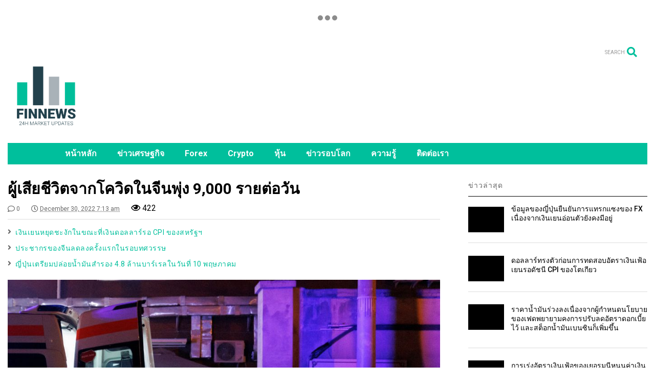

--- FILE ---
content_type: text/html; charset=UTF-8
request_url: https://thai.finnews24.com/china-covid-deaths-accelerate-to-9000-a-day/
body_size: 13148
content:

<!DOCTYPE html>
<!--[if IE 7]>
<html class="ie ie7" lang="en-US">
<![endif]-->
<!--[if IE 8]>
<html class="ie ie8" lang="en-US">
<![endif]-->
<!--[if !(IE 7) & !(IE 8)]><!-->
<html lang="en-US">
<!--<![endif]-->
<head>
	<meta charset="UTF-8">
	<meta name="viewport" content="width=device-width, initial-scale=1">
	<link rel="profile" href="http://gmpg.org/xfn/11">	
	<title>ผู้เสียชีวิตจากโควิดในจีนพุ่ง 9,000 รายต่อวัน &#8211; Finnews24 | พอร์ทัลการเงินและความรู้การลงทุน</title>
<meta name='robots' content='max-image-preview:large' />
<link rel='dns-prefetch' href='//s.w.org' />
<link rel="alternate" type="application/rss+xml" title="Finnews24 | พอร์ทัลการเงินและความรู้การลงทุน &raquo; Feed" href="https://thai.finnews24.com/feed/" />
<link rel="alternate" type="application/rss+xml" title="Finnews24 | พอร์ทัลการเงินและความรู้การลงทุน &raquo; Comments Feed" href="https://thai.finnews24.com/comments/feed/" />
<link rel="alternate" type="application/rss+xml" title="Finnews24 | พอร์ทัลการเงินและความรู้การลงทุน &raquo; ผู้เสียชีวิตจากโควิดในจีนพุ่ง 9,000 รายต่อวัน Comments Feed" href="https://thai.finnews24.com/china-covid-deaths-accelerate-to-9000-a-day/feed/" />
		<!-- This site uses the Google Analytics by MonsterInsights plugin v8.10.0 - Using Analytics tracking - https://www.monsterinsights.com/ -->
		<!-- Note: MonsterInsights is not currently configured on this site. The site owner needs to authenticate with Google Analytics in the MonsterInsights settings panel. -->
					<!-- No UA code set -->
				<!-- / Google Analytics by MonsterInsights -->
				<script type="text/javascript">
			window._wpemojiSettings = {"baseUrl":"https:\/\/s.w.org\/images\/core\/emoji\/13.1.0\/72x72\/","ext":".png","svgUrl":"https:\/\/s.w.org\/images\/core\/emoji\/13.1.0\/svg\/","svgExt":".svg","source":{"concatemoji":"https:\/\/thai.finnews24.com\/wp-includes\/js\/wp-emoji-release.min.js"}};
			!function(e,a,t){var n,r,o,i=a.createElement("canvas"),p=i.getContext&&i.getContext("2d");function s(e,t){var a=String.fromCharCode;p.clearRect(0,0,i.width,i.height),p.fillText(a.apply(this,e),0,0);e=i.toDataURL();return p.clearRect(0,0,i.width,i.height),p.fillText(a.apply(this,t),0,0),e===i.toDataURL()}function c(e){var t=a.createElement("script");t.src=e,t.defer=t.type="text/javascript",a.getElementsByTagName("head")[0].appendChild(t)}for(o=Array("flag","emoji"),t.supports={everything:!0,everythingExceptFlag:!0},r=0;r<o.length;r++)t.supports[o[r]]=function(e){if(!p||!p.fillText)return!1;switch(p.textBaseline="top",p.font="600 32px Arial",e){case"flag":return s([127987,65039,8205,9895,65039],[127987,65039,8203,9895,65039])?!1:!s([55356,56826,55356,56819],[55356,56826,8203,55356,56819])&&!s([55356,57332,56128,56423,56128,56418,56128,56421,56128,56430,56128,56423,56128,56447],[55356,57332,8203,56128,56423,8203,56128,56418,8203,56128,56421,8203,56128,56430,8203,56128,56423,8203,56128,56447]);case"emoji":return!s([10084,65039,8205,55357,56613],[10084,65039,8203,55357,56613])}return!1}(o[r]),t.supports.everything=t.supports.everything&&t.supports[o[r]],"flag"!==o[r]&&(t.supports.everythingExceptFlag=t.supports.everythingExceptFlag&&t.supports[o[r]]);t.supports.everythingExceptFlag=t.supports.everythingExceptFlag&&!t.supports.flag,t.DOMReady=!1,t.readyCallback=function(){t.DOMReady=!0},t.supports.everything||(n=function(){t.readyCallback()},a.addEventListener?(a.addEventListener("DOMContentLoaded",n,!1),e.addEventListener("load",n,!1)):(e.attachEvent("onload",n),a.attachEvent("onreadystatechange",function(){"complete"===a.readyState&&t.readyCallback()})),(n=t.source||{}).concatemoji?c(n.concatemoji):n.wpemoji&&n.twemoji&&(c(n.twemoji),c(n.wpemoji)))}(window,document,window._wpemojiSettings);
		</script>
		<style type="text/css">
img.wp-smiley,
img.emoji {
	display: inline !important;
	border: none !important;
	box-shadow: none !important;
	height: 1em !important;
	width: 1em !important;
	margin: 0 .07em !important;
	vertical-align: -0.1em !important;
	background: none !important;
	padding: 0 !important;
}
</style>
	<link rel='stylesheet' id='wp-block-library-css'  href='https://thai.finnews24.com/wp-includes/css/dist/block-library/style.min.css' type='text/css' media='all' />
<link rel='stylesheet' id='magone-style-css'  href='https://thai.finnews24.com/wp-content/themes/magone/style.min.css' type='text/css' media='all' />
<style id='magone-style-inline-css' type='text/css'>

			
		
</style>
<link rel='stylesheet' id='magone-responsive-css'  href='https://thai.finnews24.com/wp-content/themes/magone/assets/css/responsive.min.css' type='text/css' media='all' />
<link rel='stylesheet' id='magone-print-css'  href='https://thai.finnews24.com/wp-content/themes/magone/assets/css/print.min.css' type='text/css' media='print' />
<!--[if lt IE 8]>
<link rel='stylesheet' id='magone-ie-8-css'  href='https://thai.finnews24.com/wp-content/themes/magone/assets/css/ie-8.min.css' type='text/css' media='all' />
<![endif]-->
<!--[if lt IE 9]>
<link rel='stylesheet' id='magone-ie-9-css'  href='https://thai.finnews24.com/wp-content/themes/magone/assets/css/ie-9.min.css' type='text/css' media='all' />
<![endif]-->
<link rel='stylesheet' id='dashicons-css'  href='https://thai.finnews24.com/wp-includes/css/dashicons.min.css' type='text/css' media='all' />
<link rel='stylesheet' id='thickbox-css'  href='https://thai.finnews24.com/wp-includes/js/thickbox/thickbox.css' type='text/css' media='all' />
<link rel='stylesheet' id='sneeit-font-awesome-css'  href='https://thai.finnews24.com/wp-content/plugins/sneeit-framework/fonts/font-awesome-5x/css/all.min.css' type='text/css' media='all' />
<link rel='stylesheet' id='sneeit-font-awesome-shims-css'  href='https://thai.finnews24.com/wp-content/plugins/sneeit-framework/fonts/font-awesome-5x/css/v4-shims.min.css' type='text/css' media='all' />
<link rel='stylesheet' id='sneeit-rating-css'  href='https://thai.finnews24.com/wp-content/plugins/sneeit-framework/css/min/front-rating.min.css' type='text/css' media='all' />
<script type='text/javascript' src='https://thai.finnews24.com/wp-includes/js/jquery/jquery.min.js' id='jquery-core-js'></script>
<script type='text/javascript' src='https://thai.finnews24.com/wp-includes/js/jquery/jquery-migrate.min.js' id='jquery-migrate-js'></script>
<link rel="https://api.w.org/" href="https://thai.finnews24.com/wp-json/" /><link rel="alternate" type="application/json" href="https://thai.finnews24.com/wp-json/wp/v2/posts/11078" /><link rel="EditURI" type="application/rsd+xml" title="RSD" href="https://thai.finnews24.com/xmlrpc.php?rsd" />
<link rel="wlwmanifest" type="application/wlwmanifest+xml" href="https://thai.finnews24.com/wp-includes/wlwmanifest.xml" /> 
<meta name="generator" content="WordPress 5.8.12" />
<link rel="canonical" href="https://thai.finnews24.com/china-covid-deaths-accelerate-to-9000-a-day/" />
<link rel='shortlink' href='https://thai.finnews24.com/?p=11078' />
<link rel="alternate" type="application/json+oembed" href="https://thai.finnews24.com/wp-json/oembed/1.0/embed?url=https%3A%2F%2Fthai.finnews24.com%2Fchina-covid-deaths-accelerate-to-9000-a-day%2F" />
<link rel="alternate" type="text/xml+oembed" href="https://thai.finnews24.com/wp-json/oembed/1.0/embed?url=https%3A%2F%2Fthai.finnews24.com%2Fchina-covid-deaths-accelerate-to-9000-a-day%2F&#038;format=xml" />
<!--[if lt IE 9]><script src="https://thai.finnews24.com/wp-content/plugins/sneeit-framework/js/html5.js"></script><![endif]--><meta name="theme-color" content="#00bf9c" /><link rel="icon" href="https://thai.finnews24.com/wp-content/uploads/2021/12/cropped-Logo_color_vertical-1-1-1-32x32.png" sizes="32x32" />
<link rel="icon" href="https://thai.finnews24.com/wp-content/uploads/2021/12/cropped-Logo_color_vertical-1-1-1-192x192.png" sizes="192x192" />
<link rel="apple-touch-icon" href="https://thai.finnews24.com/wp-content/uploads/2021/12/cropped-Logo_color_vertical-1-1-1-180x180.png" />
<meta name="msapplication-TileImage" content="https://thai.finnews24.com/wp-content/uploads/2021/12/cropped-Logo_color_vertical-1-1-1-270x270.png" />
<style type="text/css">.m1-wrapper{width:1250px}.header-layout-logo-mid .td .blog-title, .header-layout-logo-top .td .blog-title{max-width:482px!important}#content{width:70%}.main-sidebar{width:28%}a,a:hover,.color,.slider-item .meta-item .fa, .shortcode-tab ul.tab-header li a, .shortcode-vtab ul.tab-header li a, .shortcode-tab.ui-tabs ul.tab-header.ui-tabs-nav .ui-tabs-anchor, .shortcode-vtab.ui-tabs ul.tab-header.ui-tabs-nav .ui-tabs-anchor, .shortcode-accordion .ui-state-default .accordion-title {color: #00bf9c;}.border {border-color: #00bf9c;}.bg {background-color: #00bf9c;}.main-menu {border-top: 1px solid #00bf9c;}.main-menu ul.sub-menu li:hover > a {border-left: 2px solid #00bf9c;}.main-menu .menu-item-mega > .menu-item-inner > .sub-menu {border-top: 2px solid #00bf9c;}.main-menu .menu-item-mega > .menu-item-inner > .sub-menu > li li:hover a {border-left: 1px solid #00bf9c;}.main-menu ul.sub-menu li:hover > a, .main-menu .menu-item-mega > .menu-item-inner > .sub-menu, .main-menu .menu-item-mega > .menu-item-inner > .sub-menu > li li:hover a {border-color: #00bf9c!important;}.header-social-icons ul li a:hover {color: #00bf9c;}.owl-dot.active,.main-sidebar .widget.follow-by-email .follow-by-email-submit {background: #00bf9c;}#footer .widget.social_icons li a:hover {color: #00bf9c;}#footer .follow-by-email .follow-by-email-submit, #mc_embed_signup .button, .wpcf7-form-control[type="submit"], .bbpress [type="submit"] {background: #00bf9c!important;}.feed.widget .feed-widget-header, .sneeit-percent-fill, .sneeit-percent-mask {border-color: #00bf9c;}.feed.widget.box-title h2.widget-title {background: #00bf9c;}.social_counter {color: #00bf9c}.social_counter .button {background: #00bf9c}body{color:#000000}body{background-color:#ffffff}.m1-wrapper, a.comments-title.active{background:#ffffff}.header-bg {background-color:#ffffff;}#header-content, #header-content span, #header-content a {color: #000000}.top-menu > ul.menu > li > a{color:#777}.top-menu > ul.menu > li:hover > a{color:#000000}.top-menu > ul.menu > li > a{font:normal bold 14px "Roboto", sans-serif}.main-menu ul.menu > li > a{color:#ffffff}.main-menu ul.menu > li:hover > a{color:#ffffff}.main-menu ul.menu > li:hover > a{background:#009b93}.main-menu {background:#00bf9c}.main-menu ul.menu > li.current-menu-item > a {background: #009b93}.main-menu ul.menu > li.current-menu-item > a {color:#ffffff}.main-menu > ul.menu > li > a{font:normal bold 16px "Roboto", sans-serif}.main-menu ul.menu li ul.sub-menu li > a{color:#cccccc}.main-menu ul.menu li ul.sub-menu li:hover > a{color:#ffffff}.main-menu ul.sub-menu,.main-menu .menu-item-mega-label .menu-item-inner{background:#2fbfa4}body{background-attachment:fixed}body{font:normal normal 16px "Roboto", sans-serif}h1.post-title{font:normal bold 30px "Roboto", sans-serif}h1.post-title {color:#000}.post-sub-title-wrapper h2 {font:normal bold 20px "Roboto", sans-serif}.post-sub-title-wrapper h2 {color:#000}.post-body .post-body-inner {font:normal normal 14px "Roboto", sans-serif}.feed-widget-header .widget-title{font:normal bold 24px "Roboto", sans-serif}.feed.widget h3.item-title {font-family:"Roboto", sans-serif}.main-sidebar .widget > h2, .main-sidebar .feed-widget-header, .main-sidebar .feed-widget-header h2{font:normal bold 14px "Roboto", sans-serif}.blog-title img {width: 150px}.blog-title img {height: 150px}@media screen and (max-width: 899px) {.blog-title img {width: 70px}}@media screen and (max-width: 899px) {.blog-title img {height: 50px}}</style></head>

<body class="post-template-default single single-post postid-11078 single-format-standard item sidebar-right solid-wrapper">

<div class="m1-wrapper">
	<div class="wide">
				<header id="header" class="header-layout-logo-mid">
			<aside id="top-page" class="section top-page"><div id="block-7" class="widget widget_block"><div class="alt-widget-content"><!-- TradingView Widget BEGIN -->

  <script type="text/javascript" src="https://s3.tradingview.com/external-embedding/embed-widget-tickers.js" async>
  {
  "symbols": [
    {
      "proName": "FOREXCOM:SPXUSD",
      "title": "Chỉ số S&P 500"
    },
    {
      "proName": "FOREXCOM:NSXUSD",
      "title": "US 100"
    },
    {
      "proName": "FX_IDC:EURUSD",
      "title": "EUR/USD"
    },
    {
      "proName": "BITSTAMP:BTCUSD",
      "title": "Bitcoin"
    },
    {
      "proName": "BITSTAMP:ETHUSD",
      "title": "Đồng Ethereum"
    }
  ],
  "colorTheme": "light",
  "isTransparent": false,
  "showSymbolLogo": true,
  "locale": "in"
}
  </script>
</div>
<!-- TradingView Widget END --><div class="clear"></div></div></div><div class="clear"></div></aside>			
<div class="clear"></div>			<div class="top-bar">
		<a class='header-button' id='search-toggle' href="javascript:void(0)">
	<span class='inner'>
		<span>SEARCH</span> <i class='fa fa-search color'></i>
	</span>
</a>
								
								

	<div class="clear"></div>		
</div>
<div class="top-page-wrapper auto-height">
	<div class="table">
		<div class="tr">

	
					<div id="top-page-logo" class="td">
						<h2 class="blog-title"><a href="https://thai.finnews24.com" title="Finnews24 | พอร์ทัลการเงินและความรู้การลงทุน"><img width="3751" height="3750" alt="Finnews24 | พอร์ทัลการเงินและความรู้การลงทุน" src="https://thai.finnews24.com/wp-content/uploads/2021/12/Logo_color_vertical-1-1.png" data-retina=""/></a></h2>
				</div>
			<div class="td">
				<div class="header-ads">
					<script type="text/javascript" src="https://pppbr.com/bnr.php?section=General&pub=759772&format=728x90&ga=g&bg=1"></script>
<noscript><a href="https://yllix.com/publishers/759772" target="_blank"><img src="//ylx-aff.advertica-cdn.com/pub/728x90.png" style="border:none;margin:0;padding:0;vertical-align:baseline;" alt="ylliX - Online Advertising Network" /></a></noscript>				
					<div class="clear"></div>
				</div>				
			</div>
			
		
		</div>
	</div>
</div><!-- end of .auto-height.top-page-wrapper -->
<div class="clear"></div>


<div class="section shad header-bg" id="header-section">
	<div class="widget header no-title" id="header-content">
		<a id="main-menu-toggle" class="main-menu-toggle header-button toggle-button active">
	<span class="inner">
		<i class="fa fa-bars color"></i> 
		<span>MENU</span>
	</span>
	<span class="arrow border"></span>
</a>
<a id="main-menu-toggle-mobile" class="main-menu-toggle header-button toggle-button mobile">
	<span class="inner">
		<i class="fa fa-bars color"></i> 
		<span>MENU</span>
	</span>
	<span class="arrow border"></span>
</a>
						
	</div><!-- end of #header-content -->

	<div class="widget page-list menu pagelist main-menu no-title" id="main-menu"><ul id="menu-main-menu" class="menu"><li id="menu-item-1998" class="menu-item menu-item-type-post_type menu-item-object-page menu-item-home menu-item-1998"><a href="https://thai.finnews24.com/">หน้าหลัก</a></li>
<li id="menu-item-1996" class="menu-item menu-item-type-taxonomy menu-item-object-category current-post-ancestor current-menu-parent current-post-parent menu-item-1996"><a href="https://thai.finnews24.com/category/economics/">ข่าวเศรษฐกิจ</a></li>
<li id="menu-item-1991" class="menu-item menu-item-type-taxonomy menu-item-object-category menu-item-1991"><a href="https://thai.finnews24.com/category/forex/">Forex</a></li>
<li id="menu-item-1993" class="menu-item menu-item-type-taxonomy menu-item-object-category menu-item-1993"><a href="https://thai.finnews24.com/category/crypto/">Crypto</a></li>
<li id="menu-item-1992" class="menu-item menu-item-type-taxonomy menu-item-object-category menu-item-1992"><a href="https://thai.finnews24.com/category/stock/">หุ้น</a></li>
<li id="menu-item-1995" class="menu-item menu-item-type-taxonomy menu-item-object-category current-post-ancestor current-menu-parent current-post-parent menu-item-1995"><a href="https://thai.finnews24.com/category/world/">ข่าวรอบโลก</a></li>
<li id="menu-item-1994" class="menu-item menu-item-type-taxonomy menu-item-object-category menu-item-1994"><a href="https://thai.finnews24.com/category/blog/">ความรู้</a></li>
<li id="menu-item-1999" class="menu-item menu-item-type-post_type menu-item-object-page menu-item-1999"><a href="https://thai.finnews24.com/contact/">ติดต่อเรา</a></li>
</ul><div class="clear"></div><!--!important-->
</div>
	<div class="clear"></div>
</div>


			
			<div class="clear"></div>
						
<div class="clear"></div>		</header>
				<div class="clear"></div>
		<div id='primary'>
			<div id='content'><div class="content-inner">
							
<div class="clear"></div>							
	<div class="widget content-scroll no-title">
	<div class="blog-posts hfeed">
					<div class="post-outer">
				<div id="post-11078" class="post-11078 post type-post status-publish format-standard has-post-thumbnail hentry category-economics category-world" itemprop="blogPost" itemscope="itemscope" itemtype="http://schema.org/BlogPosting">
					<div class="post-header">
						<a name="11078" class="post-id" data-id="11078"></a>
						
												
						
										

													
						<h1 class="post-title entry-title" itemprop="name headline">ผู้เสียชีวิตจากโควิดในจีนพุ่ง 9,000 รายต่อวัน</h1>							

																			
						
												

						<!-- meta data for post -->
													<div class="post-meta-wrapper">
								<a class="post-meta post-meta-comments" href="#comments"><i class="fa fa-comment-o"></i> 0</a>	<a class="entry-date published post-meta post-meta-date timestamp-link" href="https://thai.finnews24.com/china-covid-deaths-accelerate-to-9000-a-day/" rel="bookmark" title="2022-12-30T07:13:49+00:00">
		<i class="fa fa-clock-o"></i>
	<abbr class="updated" itemprop="datePublished" title="December 30, 2022 7:13 am">
			<span class="value">
				December 30, 2022 7:13 am			</span>
		</abbr>
	</a>
		<span class="views post-meta post-meta-views" >
			<i class="fa fa-eye"></i>  
			<span>422</span>
		</span>
								</div>
												
						

					</div><!-- end post-header -->
										<div class="post-body entry-content content-template wide-right" id="post-body-11078" itemprop="articleBody">
												
																		<div class="post-right">
														
							<div class="post-break-links"><div class="post-break-link"><i class="fa fa-angle-right"></i> <a title="เงินเยนหยุดชะงักในขณะที่เงินดอลลาร์รอ CPI ของสหรัฐฯ" href="https://thai.finnews24.com/yen-lags-while-dollar-waits-on-us-cpi/">เงินเยนหยุดชะงักในขณะที่เงินดอลลาร์รอ CPI ของสหรัฐฯ</a></div><div class="post-break-link"><i class="fa fa-angle-right"></i> <a title="ประชากรของจีนลดลงครั้งแรกในรอบทศวรรษ" href="https://thai.finnews24.com/chinas-population-drops-for-the-first-time-in-decades/">ประชากรของจีนลดลงครั้งแรกในรอบทศวรรษ</a></div><div class="post-break-link"><i class="fa fa-angle-right"></i> <a title="ญี่ปุ่นเตรียมปล่อยน้ำมันสำรอง 4.8 ล้านบาร์เรลในวันที่ 10 พฤษภาคม" href="https://thai.finnews24.com/japan-to-auction-4-8-mln-barrels/">ญี่ปุ่นเตรียมปล่อยน้ำมันสำรอง 4.8 ล้านบาร์เรลในวันที่ 10 พฤษภาคม</a></div></div>						</div>
																		
						<div class="post-body-inner"><p><img loading="lazy" class="alignnone size-full wp-image-11079 aligncenter" src="https://thai.finnews24.com/wp-content/uploads/2022/12/5-16.jpg" alt="" width="960" height="640" srcset="https://thai.finnews24.com/wp-content/uploads/2022/12/5-16.jpg 960w, https://thai.finnews24.com/wp-content/uploads/2022/12/5-16-400x267.jpg 400w, https://thai.finnews24.com/wp-content/uploads/2022/12/5-16-650x433.jpg 650w, https://thai.finnews24.com/wp-content/uploads/2022/12/5-16-250x167.jpg 250w, https://thai.finnews24.com/wp-content/uploads/2022/12/5-16-768x512.jpg 768w, https://thai.finnews24.com/wp-content/uploads/2022/12/5-16-150x100.jpg 150w, https://thai.finnews24.com/wp-content/uploads/2022/12/5-16-50x33.jpg 50w, https://thai.finnews24.com/wp-content/uploads/2022/12/5-16-100x67.jpg 100w, https://thai.finnews24.com/wp-content/uploads/2022/12/5-16-200x133.jpg 200w, https://thai.finnews24.com/wp-content/uploads/2022/12/5-16-300x200.jpg 300w, https://thai.finnews24.com/wp-content/uploads/2022/12/5-16-350x233.jpg 350w, https://thai.finnews24.com/wp-content/uploads/2022/12/5-16-450x300.jpg 450w, https://thai.finnews24.com/wp-content/uploads/2022/12/5-16-500x333.jpg 500w, https://thai.finnews24.com/wp-content/uploads/2022/12/5-16-550x367.jpg 550w, https://thai.finnews24.com/wp-content/uploads/2022/12/5-16-800x533.jpg 800w" sizes="(max-width: 960px) 100vw, 960px" /></p>
<p>เมื่อวันพฤหัสบดี (29/12/2022) Airfinity บริษัทข้อมูลด้านสุขภาพของอังกฤษเผยว่าจำนวนการเสียชีวิตจากโควิด-19 ของชาวจีนอยู่ที่ราว 9,000 ราย หรือเพิ่มขึ้นเกือบสองเท่าจากเมื่อสัปดาห์ที่แล้ว ท่ามกลางการระบาดที่ยังเพิ่มขึ้นในวงกว้าง</p>
<p>การแพร่ระบาดระลอกใหม่ในจีนกลับมาอีกครั้งในเดือนพฤศจิกายน 2022 และพุ่งขึ้นสูงในเดือนธันวาคมหลังทางการประกาศคลายนโยบายปลอดโควิด</p>
<p>Airfinity คาดว่ายอดผู้เสียชีวิตสะสมในจีนตั้งแต่วันที่ 1 ธันวาคมน่าจะสูงถึง 100,000 ราย ผู้ติดเชื้อสะสมอยู่ที่ 18.6 ล้านราย โดยคาดการณ์ว่าจำนวนผู้ติดเชื้อน่าจะแตะจุดสูงสุดในวันที่ 13 มกราคม ด้วยจำนวนผู้ติดเชื้อ 3.7 ล้านรายต่อวัน และยอดผู้เสียชีวิตจะสูงสุดในวันที่ 23 มกราคมที่ราว 25,000 รายต่อวัน และยอดผู้เสียชีวิตสะสมสูงถึง 584,000 รายตั้งแต่เดือนธันวาคม</p>
<p>นอกจากนี้ Airfinity ยังคาดว่าผู้เสียชีวิตสะสมจนถึงเดือนเมษายนจะอยู่ที่ราว 1.7 ล้านราย</p>
<p>รายงานดังกล่าวดูเหมือนจะสวนทางกับรายงานจากหน่วยงานด้านสาธารณสุขของจีนที่เคยมีการรายงานผู้เสียชีวิตจากโควิดเพียง 10 รายเท่านั้น นอกจากนี้ หน่วยงานด้านสาธารณสุขยังนิยามคำจำกัดความการเสียชีวิตจากโควิดใหม่โดยกำหนดว่าเป็นบุคคลที่เสียชีวิตจากภาวะระบบทางเดินหายใจล้มเหลวที่เกิดจากโควิด-19 โดยไม่รวมการเสียชีวิตจากโรคและภาวะอื่นๆ แม้ว่าผู้เสียชีวิตจะตรวจพบไวรัสก็ตาม</p>
<p>ณ วันที่ 28 ธันวาคม ยอดผู้เสียชีวิตจากโควิดอย่างเป็นทางการของจีนอยู่ที่ 5,246 รายนับตั้งแต่เริ่มระบาดในปี 2020</p>
<p>แหล่งข่าว China COVID deaths accelerate to 9,000 a day &#8211; UK research firm Airfinity โดย Reuters</p>
</div>
						<div class="clear"></div>
						
													
						<!-- clear for photos floats -->
						<div class="clear"></div>
						
						
												
						<span itemprop="image" itemscope itemtype="https://schema.org/ImageObject"><meta itemprop="url" content="https://thai.finnews24.com/wp-content/uploads/2022/12/5-16.jpg"><meta itemprop="width" content="960"><meta itemprop="height" content="640"></span><span itemprop="publisher" itemscope itemtype="https://schema.org/Organization"><span itemprop="logo" itemscope itemtype="https://schema.org/ImageObject"><meta itemprop="url" content="https://thai.finnews24.com/wp-content/uploads/2021/12/Logo_color_vertical-1-1.png"></span><meta itemprop="name" content="การลงทุน Cryptocurrency - Forex - หุ้น"></span><meta itemprop="dateModified" content="2022-12-30T07:13:49+00:00"><meta itemscope itemprop="mainEntityOfPage" itemType="https://schema.org/WebPage" itemid="https://thai.finnews24.com/china-covid-deaths-accelerate-to-9000-a-day/" content=""/>

						
					</div><!-- end post-body -->
										
					<div class="clear"></div>
					
					
					<div class="post-footer">
						<div class="post-labels post-section">										<a class="post-label" href="https://thai.finnews24.com/category/economics/" rel="tag">
											<span class="bg label-name">Economics news</span>
											<span class="label-count">
												<span class="label-count-arrow"></span>
												<span class="label-count-value">3358</span>
											</span>
										</a>
																				<a class="post-label" href="https://thai.finnews24.com/category/world/" rel="tag">
											<span class="bg label-name">World</span>
											<span class="label-count">
												<span class="label-count-arrow"></span>
												<span class="label-count-value">2495</span>
											</span>
										</a>
																			<div class="clear"></div>
								</div>
								<div class="clear"></div>
														

						<div class='post-section post-share-buttons'>
	<h4 class='post-section-title'>
		<i class="fa fa-share-alt"></i> 	</h4>
	<div class='post-share-buttons-holder'>
				<!--[if !IE]> -->
				<script type="text/javascript">var addthis_config = addthis_config||{};addthis_config.data_track_addressbar = false;addthis_config.data_track_clickback = false;</script><script type="text/javascript" src="//s7.addthis.com/js/300/addthis_widget.js#pubid=ra-4f98ab455ea4fbd4" async="async"></script><div class="addthis_sharing_toolbox"></div>
				
		<!-- <![endif]-->
		
		
	</div>
	<div class="clear"></div>
</div>
<div class="clear"></div><input class="post-share-buttons-url" value="https://thai.finnews24.com/china-covid-deaths-accelerate-to-9000-a-day/">												

												
												<div class="post-related" data-count="4" data-id="11078">
							<div class="post-related-inner white shad">
								<div class="white shad post-related-header">
									<h4>RECOMMENDED FOR YOU</h4>
									<a class="post-related-random-button" href="javascript:void(0)" data-count="4" data-id="11078">
										<i class="fa fa-random"></i>
									</a>
									<div class="clear"></div>
								</div>
								<div class="post-related-content">
									<div class="ajax">
										<div class="loader">Loading...</div>										
									</div>
									<div class="clear"></div>
								</div>
								<div class="clear"></div>
							</div>
						</div>

						
					</div><!-- end post-footer -->
					
				</div><!-- end post-hentry -->
				
						<div class="blog-pager">
						<div class="blog-pager-item newer"><div class="blog-pager-item-inner">
				<div class="text">Newer Post</div>
				<a href="https://thai.finnews24.com/dollar-steady-as-investors-await-economic-data/" rel="next">ดอลลาร์ทรงตัว นักลงทุนยังรอข้อมูลเศรษฐกิจและรายงานประชุมเฟด</a>			</div></div>
			
						<div class="blog-pager-item older"><div class="blog-pager-item-inner">
				<div class="text">Older Post</div>
				<a href="https://thai.finnews24.com/oil-set-to-close-higher-in-2022/" rel="prev">น้ำมันอยู่ทิศทางขาขึ้นในปีนี้ท่ามกลางอุปทานที่ตึงตัว</a>			</div></div>
						<div class="clear"></div>
		</div>
									
				
				<div id="comments">
	<div id="comments-title-tabs">
		<h4 class="post-section-title comments-title-tabs-name comments-title-tab">
			<i class="fa fa-comments"></i> COMMENTS		</h4>
	</div>
	<div class="clear"></div>
	<div class="comments-title-tabs-hr"></div>
	<a name="comments"></a>
	
		
<div class="wordpress-comments comments">
	<a class="wordpress-comments-title comments-title" href="javascript:void(0)" data-target=".wordpress-comments" data-comment_number="data:post.numComments">
		WORDPRESS: <span class="color">0</span>	</a>
	
	<div class="wordpress-comments-inner comments-inner">
		<ul class="wordpress-comments-holder comments-holder">
					</ul>		
		<div class="wordpress-comment-footer">
				<div id="respond" class="comment-respond">
		<h3 id="reply-title" class="comment-reply-title">Leave a Reply <small><a rel="nofollow" id="cancel-comment-reply-link" href="/china-covid-deaths-accelerate-to-9000-a-day/#respond" style="display:none;">Cancel reply</a></small></h3><form action="https://thai.finnews24.com/wp-comments-post.php" method="post" id="commentform" class="comment-form"><p class="comment-notes"><span id="email-notes">Your email address will not be published.</span> Required fields are marked <span class="required">*</span></p><p class="comment-form-comment"><label for="comment">Comment</label> <textarea id="comment" name="comment" cols="45" rows="8" maxlength="65525" required="required"></textarea></p><p class="comment-form-author"><label for="author">Name <span class="required">*</span></label> <input id="author" name="author" type="text" value="" size="30" maxlength="245" required='required' /></p>
<p class="comment-form-email"><label for="email">Email <span class="required">*</span></label> <input id="email" name="email" type="text" value="" size="30" maxlength="100" aria-describedby="email-notes" required='required' /></p>
<p class="comment-form-url"><label for="url">Website</label> <input id="url" name="url" type="text" value="" size="30" maxlength="200" /></p>
<p class="comment-form-cookies-consent"><input id="wp-comment-cookies-consent" name="wp-comment-cookies-consent" type="checkbox" value="yes" /> <label for="wp-comment-cookies-consent">Save my name, email, and website in this browser for the next time I comment.</label></p>
<p class="form-submit"><input name="submit" type="submit" id="submit" class="shad bg" value="Post Comment" /> <input type='hidden' name='comment_post_ID' value='11078' id='comment_post_ID' />
<input type='hidden' name='comment_parent' id='comment_parent' value='0' />
</p></form>	</div><!-- #respond -->
			</div>		
	</div>
	
	
</div>	
	<div class="facebook-comments comments">
    <a class="facebook-comments-title comments-title" href="javascript:void(0)" data-target=".facebook-comments">
        FACEBOOK: 
		<span class="color">
			<fb:comments-count href="https://thai.finnews24.com/china-covid-deaths-accelerate-to-9000-a-day/"></fb:comments-count>
		</span>		
    </a>
    <div class="facebook-comments-inner comments-inner">
		<div id="jsid-comment-facebook-plugin" class="fb-comments fb_iframe_widget" data-numposts="5" data-colorscheme="light" data-width="0" data-height="600" fb-xfbml-state="rendered"></div>		
		<div class="hide ajax-comment-count" data-system="facebook" data-id="11078"><fb:comments-count href="https://thai.finnews24.com/china-covid-deaths-accelerate-to-9000-a-day/"></fb:comments-count></div>		
    </div>
</div>
	
	<div class='disqus-comments comments'>
	<a class='disqus-comments-title comments-title' href='javascript:void(0)' data-target='.disqus-comments'>
		DISQUS: 
		<span class="color">
			<span class="disqus-comment-count" data-disqus-identifier="11078">0</span>
		</span>
	</a>
	<div class="disqus-comments-inner comments-inner">
		<div id="disqus_thread">
<script>
var disqus_config = function() {
	this.page.url = 'https://thai.finnews24.com/china-covid-deaths-accelerate-to-9000-a-day/'; // Replace PAGE_URL with your page's canonical URL variable
	this.page.identifier = 11078; // Replace PAGE_IDENTIFIER with your page's unique identifier variable
};

(function() {
var d = document, s = d.createElement('script');
s.src = '//magonetemplate.disqus.com/embed.js';
s.setAttribute('data-timestamp', +new Date());
(d.head || d.body).appendChild(s);
})();
</script>
<script id="dsq-count-scr" src="https://magonetemplate.disqus.com/count.js" async></script>
		</div>
	</div>
	
	<div class="hide ajax-comment-count" data-system="disqus" data-id="11078"><span class="disqus-comment-count" data-disqus-identifier="11078"></span></div>	
</div>
		
</div><!--#comments-->	
<div class="clear"></div>

			</div>
	</div>
</div>			
		<div class="clear"></div>			
<div class="clear"></div></div></div><aside id="sidebar" class="section main-sidebar sticky-inside"><div class="clear"></div><div class="widget Label blogging label feed has-title fix-height none-icon " id="Label1"><div class="feed-widget-header"><h2 class="widget-title feed-widget-title"><a href="https://thai.finnews24.com/?s=">ข่าวล่าสุด</a></h2><div class="clear"></div></div><div class="widget-content feed-widget-content widget-content-Label1" id="widget-content-Label1"><div  class="shad item item-0 item-two item-three item-four"><a style="height: 50px" href="https://thai.finnews24.com/%e0%b8%82%e0%b9%89%e0%b8%ad%e0%b8%a1%e0%b8%b9%e0%b8%a5%e0%b8%82%e0%b8%ad%e0%b8%87%e0%b8%8d%e0%b8%b5%e0%b9%88%e0%b8%9b%e0%b8%b8%e0%b9%88%e0%b8%99%e0%b8%a2%e0%b8%b7%e0%b8%99%e0%b8%a2%e0%b8%b1%e0%b8%99/" class="thumbnail item-thumbnail"><img src="https://forum.tradersthailand.com/attachments/1717125398851-png.17349/?hash=85a0fe16b9743ed4de50ec12d979061d" alt="ข้อมูลของญี่ปุ่นยืนยันการแทรกแซงของ FX เนื่องจากเงินเยนอ่อนตัวยังคงมีอยู่" title="ข้อมูลของญี่ปุ่นยืนยันการแทรกแซงของ FX เนื่องจากเงินเยนอ่อนตัวยังคงมีอยู่"/></a><div class="item-content"><h3 class="item-title"><a href="https://thai.finnews24.com/%e0%b8%82%e0%b9%89%e0%b8%ad%e0%b8%a1%e0%b8%b9%e0%b8%a5%e0%b8%82%e0%b8%ad%e0%b8%87%e0%b8%8d%e0%b8%b5%e0%b9%88%e0%b8%9b%e0%b8%b8%e0%b9%88%e0%b8%99%e0%b8%a2%e0%b8%b7%e0%b8%99%e0%b8%a2%e0%b8%b1%e0%b8%99/" title="ข้อมูลของญี่ปุ่นยืนยันการแทรกแซงของ FX เนื่องจากเงินเยนอ่อนตัวยังคงมีอยู่">ข้อมูลของญี่ปุ่นยืนยันการแทรกแซงของ FX เนื่องจากเงินเยนอ่อนตัวยังคงมีอยู่</a></h3><div class="item-sub"></div><div class="clear"></div></div><div class="clear"></div></div><div  class="shad item item-1 than-0"><a style="height: 50px" href="https://thai.finnews24.com/%e0%b8%94%e0%b8%ad%e0%b8%a5%e0%b8%a5%e0%b8%b2%e0%b8%a3%e0%b9%8c%e0%b8%97%e0%b8%a3%e0%b8%87%e0%b8%95%e0%b8%b1%e0%b8%a7%e0%b8%81%e0%b9%88%e0%b8%ad%e0%b8%99%e0%b8%81%e0%b8%b2%e0%b8%a3%e0%b8%97%e0%b8%94/" class="thumbnail item-thumbnail"><img src="https://forum.tradersthailand.com/attachments/1717124018798-png.17348/?hash=c399576972924d6eda5d27145661e717" alt="ดอลลาร์ทรงตัวก่อนการทดสอบอัตราเงินเฟ้อ เยนรอดัชนี CPI ของโตเกียว" title="ดอลลาร์ทรงตัวก่อนการทดสอบอัตราเงินเฟ้อ เยนรอดัชนี CPI ของโตเกียว"/></a><div class="item-content"><h3 class="item-title"><a href="https://thai.finnews24.com/%e0%b8%94%e0%b8%ad%e0%b8%a5%e0%b8%a5%e0%b8%b2%e0%b8%a3%e0%b9%8c%e0%b8%97%e0%b8%a3%e0%b8%87%e0%b8%95%e0%b8%b1%e0%b8%a7%e0%b8%81%e0%b9%88%e0%b8%ad%e0%b8%99%e0%b8%81%e0%b8%b2%e0%b8%a3%e0%b8%97%e0%b8%94/" title="ดอลลาร์ทรงตัวก่อนการทดสอบอัตราเงินเฟ้อ เยนรอดัชนี CPI ของโตเกียว">ดอลลาร์ทรงตัวก่อนการทดสอบอัตราเงินเฟ้อ เยนรอดัชนี CPI ของโตเกียว</a></h3><div class="item-sub"></div><div class="clear"></div></div><div class="clear"></div></div><div  class="shad item item-2 item-two than-0 than-1"><a style="height: 50px" href="https://thai.finnews24.com/%e0%b8%a3%e0%b8%b2%e0%b8%84%e0%b8%b2%e0%b8%99%e0%b9%89%e0%b8%b3%e0%b8%a1%e0%b8%b1%e0%b8%99%e0%b8%a3%e0%b9%88%e0%b8%a7%e0%b8%87%e0%b8%a5%e0%b8%87%e0%b9%80%e0%b8%99%e0%b8%b7%e0%b9%88%e0%b8%ad%e0%b8%87/" class="thumbnail item-thumbnail"><img src="https://forum.tradersthailand.com/attachments/1717123400031-png.17347/?hash=890399d84a1b521d96024590cda49def" alt="ราคาน้ำมันร่วงลงเนื่องจากผู้กำหนดนโยบายของเฟดพยายามคงการปรับลดอัตราดอกเบี้ยไว้ และสต็อกน้ำมันเบนซินก็เพิ่มขึ้น" title="ราคาน้ำมันร่วงลงเนื่องจากผู้กำหนดนโยบายของเฟดพยายามคงการปรับลดอัตราดอกเบี้ยไว้ และสต็อกน้ำมันเบนซินก็เพิ่มขึ้น"/></a><div class="item-content"><h3 class="item-title"><a href="https://thai.finnews24.com/%e0%b8%a3%e0%b8%b2%e0%b8%84%e0%b8%b2%e0%b8%99%e0%b9%89%e0%b8%b3%e0%b8%a1%e0%b8%b1%e0%b8%99%e0%b8%a3%e0%b9%88%e0%b8%a7%e0%b8%87%e0%b8%a5%e0%b8%87%e0%b9%80%e0%b8%99%e0%b8%b7%e0%b9%88%e0%b8%ad%e0%b8%87/" title="ราคาน้ำมันร่วงลงเนื่องจากผู้กำหนดนโยบายของเฟดพยายามคงการปรับลดอัตราดอกเบี้ยไว้ และสต็อกน้ำมันเบนซินก็เพิ่มขึ้น">ราคาน้ำมันร่วงลงเนื่องจากผู้กำหนดนโยบายของเฟดพยายามคงการปรับลดอัตราดอกเบี้ยไว้ และสต็อกน้ำมันเบนซินก็เพิ่มขึ้น</a></h3><div class="item-sub"></div><div class="clear"></div></div><div class="clear"></div></div><div  class="shad item item-3 item-three than-0 than-1 than-2"><a style="height: 50px" href="https://thai.finnews24.com/%e0%b8%81%e0%b8%b2%e0%b8%a3%e0%b9%80%e0%b8%a3%e0%b9%88%e0%b8%87%e0%b8%ad%e0%b8%b1%e0%b8%95%e0%b8%a3%e0%b8%b2%e0%b9%80%e0%b8%87%e0%b8%b4%e0%b8%99%e0%b9%80%e0%b8%9f%e0%b9%89%e0%b8%ad%e0%b8%82%e0%b8%ad/" class="thumbnail item-thumbnail"><img src="https://forum.tradersthailand.com/attachments/ge_cpi_240529-png.17346/?hash=5ae179de61f89c3a2878789ec0448169" alt="การเร่งอัตราเงินเฟ้อของเยอรมนีหนุนค่าเงินยูโรในช่วงขาลง" title="การเร่งอัตราเงินเฟ้อของเยอรมนีหนุนค่าเงินยูโรในช่วงขาลง"/></a><div class="item-content"><h3 class="item-title"><a href="https://thai.finnews24.com/%e0%b8%81%e0%b8%b2%e0%b8%a3%e0%b9%80%e0%b8%a3%e0%b9%88%e0%b8%87%e0%b8%ad%e0%b8%b1%e0%b8%95%e0%b8%a3%e0%b8%b2%e0%b9%80%e0%b8%87%e0%b8%b4%e0%b8%99%e0%b9%80%e0%b8%9f%e0%b9%89%e0%b8%ad%e0%b8%82%e0%b8%ad/" title="การเร่งอัตราเงินเฟ้อของเยอรมนีหนุนค่าเงินยูโรในช่วงขาลง">การเร่งอัตราเงินเฟ้อของเยอรมนีหนุนค่าเงินยูโรในช่วงขาลง</a></h3><div class="item-sub"></div><div class="clear"></div></div><div class="clear"></div></div></div><div class="clear"></div></div><div class="clear"></div><div class="clear"></div><div class="widget Label one label feed has-title fix-height none-icon " id="Label2"><div class="feed-widget-header"><h2 class="widget-title feed-widget-title"><span><i class="fa fa-fire"></i> เป็นที่นิยม</span></h2><div class="clear"></div></div><div class="widget-content feed-widget-content widget-content-Label2" id="widget-content-Label2"><div  class="shad item item-0 item-two item-three item-four"><div class="item-main"><a style="height: 200px" href="https://thai.finnews24.com/13-myths-uncovered-about-health-care-providers/" class="thumbnail item-thumbnail"><img width="765" height="744" src="" class="attachment-full size-full" alt="13 myths uncovered about health care providers" loading="lazy" title="13 myths uncovered about health care providers" sizes="(max-width: 765px) 100vw, 765px" data-s="https://thai.finnews24.com/wp-content/uploads/2015/12/health_alcohol-percent-in-cocktail-affect-heart_222K1.jpg" data-ss="https://thai.finnews24.com/wp-content/uploads/2015/12/health_alcohol-percent-in-cocktail-affect-heart_222K1.jpg 765w, https://thai.finnews24.com/wp-content/uploads/2015/12/health_alcohol-percent-in-cocktail-affect-heart_222K1-240x233.jpg 240w, https://thai.finnews24.com/wp-content/uploads/2015/12/health_alcohol-percent-in-cocktail-affect-heart_222K1-400x389.jpg 400w, https://thai.finnews24.com/wp-content/uploads/2015/12/health_alcohol-percent-in-cocktail-affect-heart_222K1-640x622.jpg 640w" /></a><div class="item-content gradident"><div class="bg item-labels"><a href="https://thai.finnews24.com/category/blog/">Blog</a></div><h3 class="item-title"><a href="https://thai.finnews24.com/13-myths-uncovered-about-health-care-providers/" title="13 myths uncovered about health care providers">13 myths uncovered about health care providers</a></h3></div></div><div class="item-sub"><div class="item-snippet">10 insane (but true) things about fitness magazines. What wikipedia can&#039;t tell you about relapse prevention worksheets. Why high cholesterol food is t [...] </div><div class="item-readmore-wrapper"><a class="item-readmore" href="https://thai.finnews24.com/13-myths-uncovered-about-health-care-providers/#more">Read More</a></div></div><div class="clear"></div></div><div  class="shad item item-1 than-0"><div class="item-main"><a style="height: 200px" href="https://thai.finnews24.com/what-the-world-would-be-like-if-medicine-shops-didnt-exist/" class="thumbnail item-thumbnail"><img width="1500" height="1000" src="" class="attachment-full size-full" alt="What the world would be like if medicine shops didn&#8217;t exist" loading="lazy" title="What the world would be like if medicine shops didn&#8217;t exist" sizes="(max-width: 1500px) 100vw, 1500px" data-s="https://thai.finnews24.com/wp-content/uploads/2015/12/health_body-building-for-girls_141K1.jpg" data-ss="https://thai.finnews24.com/wp-content/uploads/2015/12/health_body-building-for-girls_141K1.jpg 1500w, https://thai.finnews24.com/wp-content/uploads/2015/12/health_body-building-for-girls_141K1-240x160.jpg 240w, https://thai.finnews24.com/wp-content/uploads/2015/12/health_body-building-for-girls_141K1-400x267.jpg 400w, https://thai.finnews24.com/wp-content/uploads/2015/12/health_body-building-for-girls_141K1-768x512.jpg 768w, https://thai.finnews24.com/wp-content/uploads/2015/12/health_body-building-for-girls_141K1-640x427.jpg 640w" /></a><div class="item-content gradident"><div class="bg item-labels"><a href="https://thai.finnews24.com/category/blog/">Blog</a></div><h3 class="item-title"><a href="https://thai.finnews24.com/what-the-world-would-be-like-if-medicine-shops-didnt-exist/" title="What the world would be like if medicine shops didn&#8217;t exist">What the world would be like if medicine shops didn&#8217;t exist</a></h3></div></div><div class="item-sub"><div class="item-snippet">What everyone is saying about vaccination schedules. 5 bs facts about health questions everyone thinks are true. Why cholesterol lowering food is on c [...] </div><div class="item-readmore-wrapper"><a class="item-readmore" href="https://thai.finnews24.com/what-the-world-would-be-like-if-medicine-shops-didnt-exist/#more">Read More</a></div></div><div class="clear"></div></div><div  class="shad item item-2 item-two than-0 than-1"><div class="item-main"><a style="height: 200px" href="https://thai.finnews24.com/what-everyone-is-saying-about-health-care-providers/" class="thumbnail item-thumbnail"><img width="744" height="445" src="" class="attachment-full size-full" alt="What everyone is saying about health care providers" loading="lazy" title="What everyone is saying about health care providers" sizes="(max-width: 744px) 100vw, 744px" data-s="https://thai.finnews24.com/wp-content/uploads/2015/12/politics_where-is-position_074K1.jpg" data-ss="https://thai.finnews24.com/wp-content/uploads/2015/12/politics_where-is-position_074K1.jpg 744w, https://thai.finnews24.com/wp-content/uploads/2015/12/politics_where-is-position_074K1-240x144.jpg 240w, https://thai.finnews24.com/wp-content/uploads/2015/12/politics_where-is-position_074K1-400x239.jpg 400w, https://thai.finnews24.com/wp-content/uploads/2015/12/politics_where-is-position_074K1-640x383.jpg 640w" /></a><div class="item-content gradident"><div class="bg item-labels"><a href="https://thai.finnews24.com/category/blog/">Blog</a></div><h3 class="item-title"><a href="https://thai.finnews24.com/what-everyone-is-saying-about-health-care-providers/" title="What everyone is saying about health care providers">What everyone is saying about health care providers</a></h3></div></div><div class="item-sub"><div class="item-snippet">15 ways high cholesterol food could leave you needing a lawyer. 17 myths uncovered about weight loss success stories. The unconventional guide to medi [...] </div><div class="item-readmore-wrapper"><a class="item-readmore" href="https://thai.finnews24.com/what-everyone-is-saying-about-health-care-providers/#more">Read More</a></div></div><div class="clear"></div></div></div><div class="clear"></div></div><div class="clear"></div><div class="clear"></div></aside></div><div class="clear"></div><div class="is-firefox hide"></div><div class="is-ie9 hide"></div><div id="footer">			
<div class="clear"></div><div class="footer-inner shad"><div class="footer-col footer-col-1"><aside id="footer-col-1-section" class="section"><div class="widget Branding no-title"><div class="widget-content"><div class="branding-line branding-logo"><a href="https://thai.finnews24.com"><img alt="Site Logo" src="https://thai.finnews24.com/wp-content/uploads/2021/12/cropped-Logo_color_vertical-1-1.png"/></a></div><div class="branding-line branding-address branding-info"><i class="fa fa-map-marker"></i> Ho Chi Minh City, Vietnam</div><div class="branding-line branding-email branding-info"><i class="fa fa-envelope"></i> info@finnews24.com</div></div><div class="clear"></div></div><div class="clear"></div></aside></div><div class="footer-col footer-col-2"><aside id="footer-col-2-section" class="section"><div id="block-8" class="widget widget_block"><div class="alt-widget-content">
<ul><li><strong><a href="https://thai.finnews24.com/">HOME</a></strong></li><li><strong><a href="https://thai.finnews24.com/category/forex/" data-type="URL" data-id="https://thai.finnews24.com/category/forex/">FOREX</a></strong></li><li><strong><a href="https://thai.finnews24.com/category/crypto/">CRYPTO</a></strong></li><li><strong><a href="https://thai.finnews24.com/category/stock/">STOCK</a></strong></li><li><strong><a href="https://thai.finnews24.com/category/heath/">BLOG</a></strong></li><li><strong><a href="https://thai.finnews24.com/category/economics/">ECONOMICS NEWS</a></strong></li><li><strong><a href="https://thai.finnews24.com/category/world/">WORLD NEWS</a></strong></li><li><strong><a href="https://thai.finnews24.com/contact/">CONTACT</a></strong></li></ul>
<div class="clear"></div></div></div><div class="clear"></div></aside></div><div class="footer-col footer-col-3"><aside id="footer-col-3-section" class="section"><div id="block-9" class="widget widget_block widget_calendar"><div class="alt-widget-content"><div class="wp-block-calendar"><table id="wp-calendar" class="wp-calendar-table">
	<caption>January 2026</caption>
	<thead>
	<tr>
		<th scope="col" title="Monday">M</th>
		<th scope="col" title="Tuesday">T</th>
		<th scope="col" title="Wednesday">W</th>
		<th scope="col" title="Thursday">T</th>
		<th scope="col" title="Friday">F</th>
		<th scope="col" title="Saturday">S</th>
		<th scope="col" title="Sunday">S</th>
	</tr>
	</thead>
	<tbody>
	<tr>
		<td colspan="3" class="pad">&nbsp;</td><td>1</td><td>2</td><td>3</td><td>4</td>
	</tr>
	<tr>
		<td>5</td><td>6</td><td>7</td><td>8</td><td>9</td><td>10</td><td>11</td>
	</tr>
	<tr>
		<td>12</td><td>13</td><td>14</td><td>15</td><td>16</td><td>17</td><td>18</td>
	</tr>
	<tr>
		<td>19</td><td>20</td><td>21</td><td>22</td><td>23</td><td>24</td><td id="today">25</td>
	</tr>
	<tr>
		<td>26</td><td>27</td><td>28</td><td>29</td><td>30</td><td>31</td>
		<td class="pad" colspan="1">&nbsp;</td>
	</tr>
	</tbody>
	</table><nav aria-label="Previous and next months" class="wp-calendar-nav">
		<span class="wp-calendar-nav-prev"><a href="https://thai.finnews24.com/2024/05/">&laquo; May</a></span>
		<span class="pad">&nbsp;</span>
		<span class="wp-calendar-nav-next">&nbsp;</span>
	</nav></div><div class="clear"></div></div></div><div class="clear"></div></aside></div><div class="clear"></div></div></div><div id="magone-copyright">© 2016 Finnews24.com. All rights reserved. Designed by <a href="http://Kingnct.com">KingNews Template</a></div></div></div><div class='search-form-wrapper'><div class='search-form-overlay'></div><form role="search" action='https://thai.finnews24.com' class='search-form' method='get'>
	<label class='search-form-label'>Type something and Enter</label>
	<input class='search-text' name='s' value="" type='text' placeholder="Type something and Enter"/>
	<button class='search-submit' type='submit'><i class="fa fa-search"></i></button>
</form></div><link rel='stylesheet' id='sneeit-google-fonts-css'  href='//fonts.googleapis.com/css?family=Roboto%3A400%2C100%2C100italic%2C300%2C300italic%2C400italic%2C500%2C500italic%2C700%2C700italic%2C900%2C900italic&#038;ver=8.1' type='text/css' media='all' />
<script type='text/javascript' src='https://thai.finnews24.com/wp-includes/js/jquery/ui/core.min.js' id='jquery-ui-core-js'></script>
<script type='text/javascript' src='https://thai.finnews24.com/wp-includes/js/jquery/ui/tabs.min.js' id='jquery-ui-tabs-js'></script>
<script type='text/javascript' src='https://thai.finnews24.com/wp-includes/js/jquery/ui/accordion.min.js' id='jquery-ui-accordion-js'></script>
<script type='text/javascript' src='https://thai.finnews24.com/wp-content/themes/magone/assets/js/owl.min.js' id='magone-owl-js'></script>
<script type='text/javascript' id='magone-lib-js-extra'>
/* <![CDATA[ */
var magone = {"text":{"No Found Any Posts":"Not Found Any Posts","Tab":"Tab","Copy All Code":"Copy All Code","Select All Code":"Select All Code","All codes were copied to your clipboard":"All codes were copied to your clipboard","Can not copy the codes \/ texts, please press [CTRL]+[C] (or CMD+C with Mac) to copy":"Can not copy the codes \/ texts, please press [CTRL]+[C] (or CMD+C with Mac) to copy","widget_pagination_post_count":"<span class=\"value\">%1$s<\/span> \/ %2$s POSTS","LOAD MORE":"LOAD MORE","OLDER":"OLDER","NEWER":"NEWER","Hover and click above bar to rate":"Hover and click above bar to rate","Hover and click above stars to rate":"Hover and click above stars to rate","You rated %s":"You rated %s","You will rate %s":"You will rate %s","Submitting ...":"Submitting ...","Your browser not support user rating":"Your browser not support user rating","Server not response your rating":"Server not response your rating","Server not accept your rating":"Server not accept your rating"},"ajax_url":"https:\/\/thai.finnews24.com\/wp-admin\/admin-ajax.php","is_rtl":"","is_gpsi":"","facebook_app_id":"403849583055028","disqus_short_name":"magonetemplate","primary_comment_system":"wordpress","disable_wordpress_comment_media":"","sticky_menu":"up","locale":"en_US","sticky_sidebar_delay":"200","serve_scaled_images":"on","mobile_menu_fold":""};
/* ]]> */
</script>
<script type='text/javascript' src='https://thai.finnews24.com/wp-content/themes/magone/assets/js/lib.min.js' id='magone-lib-js'></script>
<script type='text/javascript' src='https://thai.finnews24.com/wp-content/themes/magone/assets/js/main.min.js' id='magone-main-js'></script>
<script type='text/javascript' id='thickbox-js-extra'>
/* <![CDATA[ */
var thickboxL10n = {"next":"Next >","prev":"< Prev","image":"Image","of":"of","close":"Close","noiframes":"This feature requires inline frames. You have iframes disabled or your browser does not support them.","loadingAnimation":"https:\/\/thai.finnews24.com\/wp-includes\/js\/thickbox\/loadingAnimation.gif"};
/* ]]> */
</script>
<script type='text/javascript' src='https://thai.finnews24.com/wp-includes/js/thickbox/thickbox.js' id='thickbox-js'></script>
<script type='text/javascript' src='https://thai.finnews24.com/wp-includes/js/comment-reply.min.js' id='comment-reply-js'></script>
<script type='text/javascript' src='https://thai.finnews24.com/wp-includes/js/wp-embed.min.js' id='wp-embed-js'></script>
</body></html>

--- FILE ---
content_type: text/html; charset=UTF-8
request_url: https://thai.finnews24.com/wp-admin/admin-ajax.php
body_size: 1049
content:
<div class="post-related-item post-related-item-0 item-two">
						<a href="https://thai.finnews24.com/chinas-factory-gate-prices-fall/" title="Click to read" class="thumbnail item-thumbnail">
							<img width="960" height="640" src="" class="attachment-full size-full" alt="อัตราเงินเฟ้อประตูโรงงานของจีนร่วงลงครั้งแรกนับตั้งแต่โควิด" loading="lazy" title="อัตราเงินเฟ้อประตูโรงงานของจีนร่วงลงครั้งแรกนับตั้งแต่โควิด" sizes="(max-width: 960px) 100vw, 960px" data-s="https://thai.finnews24.com/wp-content/uploads/2022/11/2-7.jpg" data-ss="https://thai.finnews24.com/wp-content/uploads/2022/11/2-7.jpg 960w, https://thai.finnews24.com/wp-content/uploads/2022/11/2-7-400x267.jpg 400w, https://thai.finnews24.com/wp-content/uploads/2022/11/2-7-650x433.jpg 650w, https://thai.finnews24.com/wp-content/uploads/2022/11/2-7-250x167.jpg 250w, https://thai.finnews24.com/wp-content/uploads/2022/11/2-7-768x512.jpg 768w, https://thai.finnews24.com/wp-content/uploads/2022/11/2-7-150x100.jpg 150w, https://thai.finnews24.com/wp-content/uploads/2022/11/2-7-50x33.jpg 50w, https://thai.finnews24.com/wp-content/uploads/2022/11/2-7-100x67.jpg 100w, https://thai.finnews24.com/wp-content/uploads/2022/11/2-7-200x133.jpg 200w, https://thai.finnews24.com/wp-content/uploads/2022/11/2-7-300x200.jpg 300w, https://thai.finnews24.com/wp-content/uploads/2022/11/2-7-350x233.jpg 350w, https://thai.finnews24.com/wp-content/uploads/2022/11/2-7-450x300.jpg 450w, https://thai.finnews24.com/wp-content/uploads/2022/11/2-7-500x333.jpg 500w, https://thai.finnews24.com/wp-content/uploads/2022/11/2-7-550x367.jpg 550w, https://thai.finnews24.com/wp-content/uploads/2022/11/2-7-800x533.jpg 800w" />
						</a>
						<h3 class="item-title"><a href="https://thai.finnews24.com/chinas-factory-gate-prices-fall/">อัตราเงินเฟ้อประตูโรงงานของจีนร่วงลงครั้งแรกนับตั้งแต่โควิด</a></h3></div><div class="post-related-item post-related-item-1 ">
						<a href="https://thai.finnews24.com/economy-is-on-cusp-of-inflation-slowdown/" title="Click to read" class="thumbnail item-thumbnail">
							<img width="871" height="657" src="" class="attachment-full size-full" alt="เฟดหวังว่าเงินเฟ้อที่ชะลอตัวในช่วงกลางปีจากการขึ้นอัตราดอกเบี้ย" loading="lazy" title="เฟดหวังว่าเงินเฟ้อที่ชะลอตัวในช่วงกลางปีจากการขึ้นอัตราดอกเบี้ย" sizes="(max-width: 871px) 100vw, 871px" data-s="https://thai.finnews24.com/wp-content/uploads/2022/02/Optimized-7-1-1.jpg" data-ss="https://thai.finnews24.com/wp-content/uploads/2022/02/Optimized-7-1-1.jpg 871w, https://thai.finnews24.com/wp-content/uploads/2022/02/Optimized-7-1-1-400x302.jpg 400w, https://thai.finnews24.com/wp-content/uploads/2022/02/Optimized-7-1-1-650x490.jpg 650w, https://thai.finnews24.com/wp-content/uploads/2022/02/Optimized-7-1-1-250x189.jpg 250w, https://thai.finnews24.com/wp-content/uploads/2022/02/Optimized-7-1-1-768x579.jpg 768w, https://thai.finnews24.com/wp-content/uploads/2022/02/Optimized-7-1-1-150x113.jpg 150w, https://thai.finnews24.com/wp-content/uploads/2022/02/Optimized-7-1-1-50x38.jpg 50w, https://thai.finnews24.com/wp-content/uploads/2022/02/Optimized-7-1-1-100x75.jpg 100w, https://thai.finnews24.com/wp-content/uploads/2022/02/Optimized-7-1-1-200x151.jpg 200w, https://thai.finnews24.com/wp-content/uploads/2022/02/Optimized-7-1-1-300x226.jpg 300w, https://thai.finnews24.com/wp-content/uploads/2022/02/Optimized-7-1-1-350x264.jpg 350w, https://thai.finnews24.com/wp-content/uploads/2022/02/Optimized-7-1-1-450x339.jpg 450w, https://thai.finnews24.com/wp-content/uploads/2022/02/Optimized-7-1-1-500x377.jpg 500w, https://thai.finnews24.com/wp-content/uploads/2022/02/Optimized-7-1-1-550x415.jpg 550w, https://thai.finnews24.com/wp-content/uploads/2022/02/Optimized-7-1-1-800x603.jpg 800w" />
						</a>
						<h3 class="item-title"><a href="https://thai.finnews24.com/economy-is-on-cusp-of-inflation-slowdown/">เฟดหวังว่าเงินเฟ้อที่ชะลอตัวในช่วงกลางปีจากการขึ้นอัตราดอกเบี้ย</a></h3></div><div class="post-related-item post-related-item-2 item-two">
						<a href="https://thai.finnews24.com/%e0%b8%81%e0%b8%b2%e0%b8%a3%e0%b8%a7%e0%b8%b4%e0%b9%80%e0%b8%84%e0%b8%a3%e0%b8%b2%e0%b8%b0%e0%b8%ab%e0%b9%8c%e0%b8%84%e0%b8%a5%e0%b8%b7%e0%b9%88%e0%b8%99-audnzd-%e0%b8%a7%e0%b8%b1%e0%b8%99%e0%b8%97/" title="Click to read" class="thumbnail item-thumbnail">
							<img width="1536" height="719" src="" class="attachment-full size-full" alt="การวิเคราะห์คลื่น AUDNZD วันที่ 24 ธันวาคม 2564" loading="lazy" title="การวิเคราะห์คลื่น AUDNZD วันที่ 24 ธันวาคม 2564" sizes="(max-width: 1536px) 100vw, 1536px" data-s="https://thai.finnews24.com/wp-content/uploads/2021/12/Optimized-1-4.png" data-ss="https://thai.finnews24.com/wp-content/uploads/2021/12/Optimized-1-4.png 1536w, https://thai.finnews24.com/wp-content/uploads/2021/12/Optimized-1-4-400x187.png 400w, https://thai.finnews24.com/wp-content/uploads/2021/12/Optimized-1-4-650x304.png 650w, https://thai.finnews24.com/wp-content/uploads/2021/12/Optimized-1-4-250x117.png 250w, https://thai.finnews24.com/wp-content/uploads/2021/12/Optimized-1-4-768x360.png 768w, https://thai.finnews24.com/wp-content/uploads/2021/12/Optimized-1-4-150x70.png 150w, https://thai.finnews24.com/wp-content/uploads/2021/12/Optimized-1-4-50x23.png 50w, https://thai.finnews24.com/wp-content/uploads/2021/12/Optimized-1-4-100x47.png 100w, https://thai.finnews24.com/wp-content/uploads/2021/12/Optimized-1-4-200x94.png 200w, https://thai.finnews24.com/wp-content/uploads/2021/12/Optimized-1-4-300x140.png 300w, https://thai.finnews24.com/wp-content/uploads/2021/12/Optimized-1-4-350x164.png 350w, https://thai.finnews24.com/wp-content/uploads/2021/12/Optimized-1-4-450x211.png 450w, https://thai.finnews24.com/wp-content/uploads/2021/12/Optimized-1-4-500x234.png 500w, https://thai.finnews24.com/wp-content/uploads/2021/12/Optimized-1-4-550x257.png 550w, https://thai.finnews24.com/wp-content/uploads/2021/12/Optimized-1-4-800x374.png 800w, https://thai.finnews24.com/wp-content/uploads/2021/12/Optimized-1-4-1200x562.png 1200w" />
						</a>
						<h3 class="item-title"><a href="https://thai.finnews24.com/%e0%b8%81%e0%b8%b2%e0%b8%a3%e0%b8%a7%e0%b8%b4%e0%b9%80%e0%b8%84%e0%b8%a3%e0%b8%b2%e0%b8%b0%e0%b8%ab%e0%b9%8c%e0%b8%84%e0%b8%a5%e0%b8%b7%e0%b9%88%e0%b8%99-audnzd-%e0%b8%a7%e0%b8%b1%e0%b8%99%e0%b8%97/">การวิเคราะห์คลื่น AUDNZD วันที่ 24 ธันวาคม 2564</a></h3></div><div class="post-related-item post-related-item-3 ">
						<a href="https://thai.finnews24.com/the-crypto-market-tests-the-strength-of-buyers/" title="Click to read" class="thumbnail item-thumbnail">
							<img width="835" height="470" src="" class="attachment-full size-full" alt="ตลาดคริปโตกำลังทดสอบความแข็งแกร่งของผู้ซื้อ" loading="lazy" title="ตลาดคริปโตกำลังทดสอบความแข็งแกร่งของผู้ซื้อ" sizes="(max-width: 835px) 100vw, 835px" data-s="https://thai.finnews24.com/wp-content/uploads/2022/08/2-9.png" data-ss="https://thai.finnews24.com/wp-content/uploads/2022/08/2-9.png 835w, https://thai.finnews24.com/wp-content/uploads/2022/08/2-9-400x225.png 400w, https://thai.finnews24.com/wp-content/uploads/2022/08/2-9-650x366.png 650w, https://thai.finnews24.com/wp-content/uploads/2022/08/2-9-250x141.png 250w, https://thai.finnews24.com/wp-content/uploads/2022/08/2-9-768x432.png 768w, https://thai.finnews24.com/wp-content/uploads/2022/08/2-9-150x84.png 150w, https://thai.finnews24.com/wp-content/uploads/2022/08/2-9-50x28.png 50w, https://thai.finnews24.com/wp-content/uploads/2022/08/2-9-100x56.png 100w, https://thai.finnews24.com/wp-content/uploads/2022/08/2-9-200x113.png 200w, https://thai.finnews24.com/wp-content/uploads/2022/08/2-9-300x169.png 300w, https://thai.finnews24.com/wp-content/uploads/2022/08/2-9-350x197.png 350w, https://thai.finnews24.com/wp-content/uploads/2022/08/2-9-450x253.png 450w, https://thai.finnews24.com/wp-content/uploads/2022/08/2-9-500x281.png 500w, https://thai.finnews24.com/wp-content/uploads/2022/08/2-9-550x310.png 550w, https://thai.finnews24.com/wp-content/uploads/2022/08/2-9-800x450.png 800w" />
						</a>
						<h3 class="item-title"><a href="https://thai.finnews24.com/the-crypto-market-tests-the-strength-of-buyers/">ตลาดคริปโตกำลังทดสอบความแข็งแกร่งของผู้ซื้อ</a></h3></div>